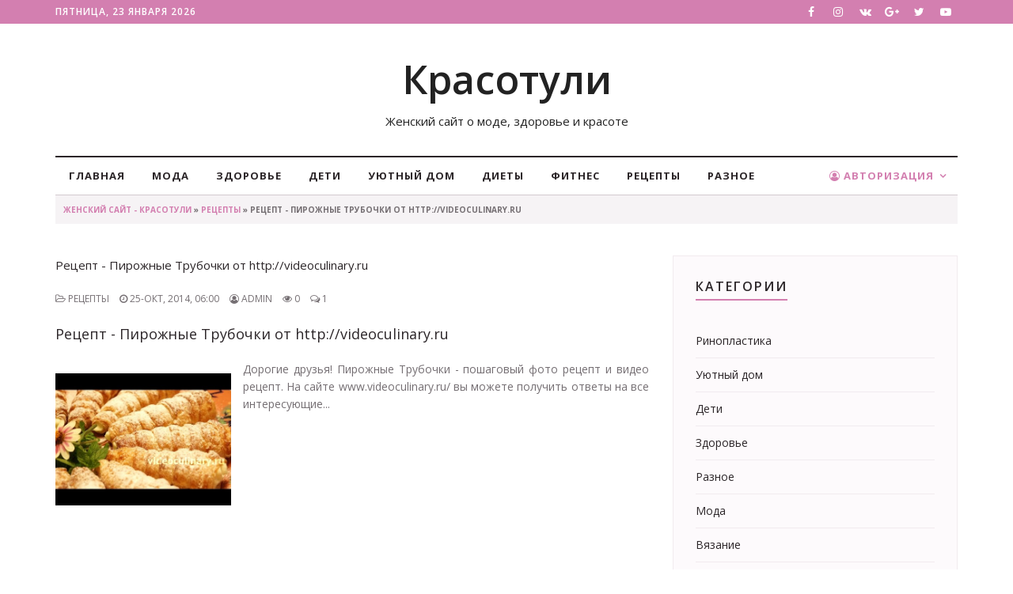

--- FILE ---
content_type: text/html; charset=utf-8
request_url: https://krasotuli.com/19533-recept-pirozhnye-trubochki-ot-httpvideoculinary.ru.html
body_size: 7994
content:
<!DOCTYPE html>
<html lang="ru">
<head>
<meta http-equiv="X-UA-Compatible" content="IE=edge">
<meta name="viewport" content="width=device-width, initial-scale=1">
<title>Рецепт - Пирожные Трубочки  от http://videoculinary.ru » Женский сайт - Красотули.</title>
<meta name="charset" content="utf-8">
<meta name="title" content="Рецепт - Пирожные Трубочки  от http://videoculinary.ru » Женский сайт - Красотули.">
<meta name="description" content="Рецепт - Пирожные Трубочки  от http://videoculinary.ru">
<meta name="keywords" content="Рецепт - Пирожные Трубочки  от http://videoculinary.ru">
<meta name="generator" content="DataLife Engine (https://dle-news.ru)">
<link rel="canonical" href="https://krasotuli.com/19533-recept-pirozhnye-trubochki-ot-httpvideoculinary.ru.html">
<link rel="alternate" type="application/rss+xml" title="Женский сайт - Красотули. RSS" href="https://krasotuli.com/rss.xml">
<link rel="alternate" type="application/rss+xml" title="Женский сайт - Красотули. RSS Turbo" href="https://krasotuli.com/rssturbo.xml">
<link rel="alternate" type="application/rss+xml" title="Женский сайт - Красотули. RSS Dzen" href="https://krasotuli.com/rssdzen.xml">
<link rel="search" type="application/opensearchdescription+xml" title="Женский сайт - Красотули." href="https://krasotuli.com/index.php?do=opensearch">
<link rel="preconnect" href="https://krasotuli.com/" fetchpriority="high">
<meta property="twitter:title" content="Рецепт - Пирожные Трубочки  от http://videoculinary.ru » Женский сайт - Красотули.">
<meta property="twitter:url" content="https://krasotuli.com/19533-recept-pirozhnye-trubochki-ot-httpvideoculinary.ru.html">
<meta property="twitter:card" content="summary_large_image">
<meta property="twitter:image" content="/uploads/recepty/recept-pirozhnye-trubochki-ot-httpvideoculinary.ru.jpg">
<meta property="twitter:description" content="Рецепт - Пирожные Трубочки от Дорогие друзья! Пирожные Трубочки - пошаговый фото рецепт и видео рецепт. На сайте www.videoculinary.ru/ вы можете получить ответы на все интересующие... Такое прекрасное видео, как Рецепт - Пирожные Трубочки от всегда будет полезно посмотреть. Дорогие друзья! Пирожные">
<meta property="og:type" content="article">
<meta property="og:site_name" content="Женский сайт - Красотули.">
<meta property="og:title" content="Рецепт - Пирожные Трубочки  от http://videoculinary.ru » Женский сайт - Красотули.">
<meta property="og:url" content="https://krasotuli.com/19533-recept-pirozhnye-trubochki-ot-httpvideoculinary.ru.html">
<meta property="og:image" content="/uploads/recepty/recept-pirozhnye-trubochki-ot-httpvideoculinary.ru.jpg">
<meta property="og:description" content="Рецепт - Пирожные Трубочки от Дорогие друзья! Пирожные Трубочки - пошаговый фото рецепт и видео рецепт. На сайте www.videoculinary.ru/ вы можете получить ответы на все интересующие... Такое прекрасное видео, как Рецепт - Пирожные Трубочки от всегда будет полезно посмотреть. Дорогие друзья! Пирожные">
<link href="/engine/classes/min/index.php?f=engine/editor/css/default.css&amp;v=85n80" rel="stylesheet" type="text/css">
<script src="/engine/classes/min/index.php?g=general&amp;v=85n80"></script>
<script src="/engine/classes/min/index.php?f=engine/classes/js/jqueryui.js,engine/classes/js/dle_js.js&amp;v=85n80" defer></script>
<script type="application/ld+json">{"@context":"https://schema.org","@graph":[{"@type":"BreadcrumbList","@context":"https://schema.org/","itemListElement":[{"@type":"ListItem","position":1,"item":{"@id":"https://krasotuli.com/","name":"Женский сайт - Красотули"}},{"@type":"ListItem","position":2,"item":{"@id":"https://krasotuli.com/recepty/","name":"Рецепты"}},{"@type":"ListItem","position":3,"item":{"@id":"https://krasotuli.com/19533-recept-pirozhnye-trubochki-ot-httpvideoculinary.ru.html","name":"Рецепт - Пирожные Трубочки  от http://videoculinary.ru"}}]}]}</script>
<link href="/templates/LadyPress/css/bootstrap.min.css" rel="stylesheet">
<link href="/templates/LadyPress/css/font-awesome.css" rel="stylesheet">
<link href="/templates/LadyPress/css/style.css" rel="stylesheet">
<link href="/templates/LadyPress/css/engine.css" rel="stylesheet">
<link href="https://fonts.googleapis.com/css?family=Open+Sans:400,600,700&display=swap&amp;subset=cyrillic" rel="stylesheet">
<!-- Google tag (gtag.js) -->
<script async src="https://www.googletagmanager.com/gtag/js?id=G-L5DV1LF2HP"></script>
<script>
  window.dataLayer = window.dataLayer || [];
  function gtag(){dataLayer.push(arguments);}
  gtag('js', new Date());

  gtag('config', 'G-L5DV1LF2HP');
</script>
</head>

<body>
    
<div class="topbar">
	<div class="container">
		<div class="row">
			<div class="col-lg-6 col-sm-6 col-md-6 col-xs-12">
				<p class="welcome-text">
					<script type="text/javascript">
						var mydate=new Date() 
						var year=mydate.getYear() 
						if (year < 1000) year+=1900 
						var day=mydate.getDay() 
						var month=mydate.getMonth() 
						var daym=mydate.getDate() 
						if (daym<10) 
						daym="0"+daym 
						var dayarray=new Array("Воскресенье","Понедельник","Вторник","Среда","Четверг","Пятница","Суббота") 
						var montharray=new Array("января","февраля","марта","апреля","мая","июня","июля","августа","сентября","октября","ноября","декабря") 
						document.write(""+dayarray[day]+", "+daym+" "+montharray[month]+" "+year) 
					</script>
				</p>
			</div>
			<div class="col-lg-6 col-sm-6 col-md-6 col-xs-12">
				<div class="header-social">
					<ul>
						<li><a href="#"><i class="fa fa-facebook"></i></a></li>
						<li><a href="#"><i class="fa fa-instagram"></i></a></li>
						<li><a href="#"><i class="fa fa-vk"></i></a></li>
						<li><a href="#"><i class="fa fa-google-plus"></i></a></li>
						<li><a href="#"><i class="fa fa-twitter"></i></a></li>
						<li><a href="#"><i class="fa fa-youtube-play"></i></a></li>
					</ul>
				</div>
			</div>
		</div>
	</div>
</div>
<div class="header">
	<div class="container">
		<div class="row">
			<div class="col-lg-12 col-md-12 col-sm-12 col-xs-12">
				<div class="header-logo text-center">
					<a href="/">Красотули</a>
					<p style="font-size: 15px;">Женский сайт о моде, здоровье и красоте</p>
				</div>
			</div>
			<div class="col-lg-12 col-md-12 col-sm-12 col-xs-12">
				<div class="navigation">
					<div id='navigation'>
						<ul>
							<li class='active'><a href='/'>Главная</a></li>
                            <li><a href='/moda/'>Мода</a></li>
							<li><a href='/health/'>Здоровье</a></li>
							<li><a href='/kids/'>Дети</a></li>
							<li><a href='/home/'>Уютный дом</a></li>
							<li><a href='/diety/'>Диеты</a></li>
							<li><a href='/fitnes/'>Фитнес</a></li>
							<li><a href='/recepty/'>Рецепты</a></li>
                            <li><a href='/raznoe/'>Разное</a></li>
							

<li class='active pull-right'><a class='active' href='#'><i class="fa fa-user-circle-o"></i> Авторизация</a>
<ul>
<li><a href="https://krasotuli.com/index.php?do=lostpassword">Забыли пароль?</a></li>
<li><a href="https://krasotuli.com/index.php?do=register">Регистрация</a></li>
<li>
<form method="post">
<div class="col-md-12"style="background:#fff;padding-top:10px;"><div class="form-group">
<input type="text" placeholder="Логин:" name="login_name" id="login_name"  class="form-control">
</div></div>
<div class="col-md-12" style="background:#fff"><div class="form-group">
<input type="password" placeholder="Логин:" name="login_password" id="login_password"  class="form-control">
</div></div>
<div class="col-md-12" style="background:#fff"><div class="form-group">
<center><button class="btn-border" onclick="submit();" type="submit">Войти</button></center>
</div></div>
<input name="login" type="hidden" id="login" value="submit" />
</form>
</li>
</ul>
</li>

						</ul>
					</div>
				</div>
			</div>
		</div>
	</div>
</div>

<div class="container">
	<div class="row">
		<div class="col-lg-12 col-sm-12 col-md-12 col-xs-12">
			<div class="page-breadcrumb"><div class="speedbar"><div class="over"><a href="https://krasotuli.com/">Женский сайт - Красотули</a> » <a href="https://krasotuli.com/recepty/">Рецепты</a> » Рецепт - Пирожные Трубочки  от http://videoculinary.ru</div></div></div>
		</div>
	</div>
</div>


<div class="space-small">
	<div class="container">
		<div class="row">
			<div class="col-lg-8 col-sm-8 col-md-8 col-xs-12">
				<div class="row">
					
					<div class="col-lg-12 col-sm-12 col-md-12 col-xs-12">
	<h1>Рецепт - Пирожные Трубочки  от http://videoculinary.ru</h1>
	<p class="meta">
		<span class="meta-category"><i class="fa fa-folder-open-o"></i> Рецепты</span>
		<span class="meta-date"><i class="fa fa-clock-o"></i> 25-окт, 2014, 06:00</span>
		<span class="meta-date"><i class="fa fa-user-circle-o"></i> admin</span>
		<span class="meta-date"><i class="fa fa-eye"></i> 0</span> 
		<span class="meta-comments"><i class="fa fa-comments-o"></i> 1</span>
		<span class="meta-comments favs"></span>
	</p>
	<div class="row">
		<div class="col-lg-12 col-md-12 col-sm-12 col-xs-12">
			<div class="post-content"><h2>Рецепт - Пирожные Трубочки  от http://videoculinary.ru</h2>
<table width="100%" border="0" cellspacing="10" align="center">
    <tbody>
    <tr>
        <td>
            <div style="text-align: center;"><img alt="Рецепт - Пирожные Трубочки  от http://videoculinary.ru" title="Рецепт - Пирожные Трубочки  от http://videoculinary.ru" width="250" src="/uploads/recepty/recept-pirozhnye-trubochki-ot-httpvideoculinary.ru.jpg" border="0" alt=""/></div>
            <div></div>
        </td>
        <td>
            <div style="padding-left: 15px; height: 200px; overflow: scroll;">
                Дорогие друзья! Пирожные Трубочки - пошаговый фото рецепт и видео рецепт. На сайте www.videoculinary.ru/ вы можете получить ответы на все интересующие...            </div>

        </td>
    </tr>
    <tr>
        <td style="text-align: center;" colspan="2">
            <object width="480" height="360">
                <param name="movie" value="http://www.youtube.com/v/DQOxurhGNjY?version=3&amp;hl=ru_RU"></param>
                <param name="allowFullScreen" value="true"></param>
                <param name="allowscriptaccess" value="always"></param>
                <embed src="http://www.youtube.com/v/DQOxurhGNjY?version=3&amp;hl=ru_RU" type="application/x-shockwave-flash" width="480" height="360" allowscriptaccess="always" allowfullscreen="true"></embed>
            </object>
        </td>
    </tr>
    </tbody>
</table>

Такое прекрасное видео, как Рецепт - Пирожные Трубочки  от http://videoculinary.ru, всегда будет полезно посмотреть.
</div>
		</div>
	</div>
</div>
<div class="col-lg-12 col-sm-12 col-md-12 col-xs-12">
	<hr>
	
	
	<script src="//yastatic.net/es5-shims/0.0.2/es5-shims.min.js"></script>
	<script src="//yastatic.net/share2/share.js"></script>
	<div class="ya-share2" data-services="vkontakte,facebook,odnoklassniki,moimir,gplus,twitter,evernote,linkedin,viber,whatsapp,telegram"></div>
</div>
<div class="col-lg-12 col-sm-12 col-md-12 col-xs-12">
	<div class="post-author-block">
		<div class="post-author">
			<div class="row">
				<div class="text-center col-lg-12 col-md-12 col-sm-12 col-xs-12">
					<h3>Обнаружили ошибку или мёртвую ссылку?</h3>
					<p>Выделите проблемный фрагмент мышкой и нажмите CTRL+ENTER.<br>В появившемся окне опишите проблему и отправьте уведомление Администрации ресурса.</p>
				</div>
			</div>
		</div>
	</div>
</div>

<div class="col-lg-12 col-sm-12 col-md-12 col-xs-12">
	<div class="related-post-block">
		<div class="row">
			<div class="col-md-12">
				<div class="section-header">
					<h2 class="heading-line">Советуем прочитать</h2>
				</div>
			</div>
		</div>
		<div class="row">
			<div class="col-lg-4 col-md-4 col-sm-4 col-xs-12" style="margin-bottom:20px;">
<div class="related-post">
<a href="https://krasotuli.com/18480-recept-sharlotka-ot-httpvideoculinary.ru.html"><img src="/timthumb/timthumb.php?src=/uploads/recepty/recept-sharlotka-ot-httpvideoculinary.ru.jpg&w=718&h=510&zc=1" alt="image"></a>
<div class="related-post-content">
<h3 style="height:20px; overflow:hidden;"><a href="https://krasotuli.com/18480-recept-sharlotka-ot-httpvideoculinary.ru.html" class="post-title">Рецепт - Шарлотка от http://videoculinary.ru</a></h3>
<p class="meta">
<span class="meta-category"><span class="meta-link"><i class="fa fa-folder-open-o"></i> <a href="https://krasotuli.com/recepty/">Рецепты</a></span></span>
<br><span class="meta-date"><i class="fa fa-clock-o"></i> 01-сен, 00:00</span>
</p>
</div></div></div><div class="col-lg-4 col-md-4 col-sm-4 col-xs-12" style="margin-bottom:20px;">
<div class="related-post">
<a href="https://krasotuli.com/14913-recept-salat-iz-chechevicy-ot-httpvideoculinary.ru.html"><img src="/timthumb/timthumb.php?src=/uploads/recepty/recept-salat-iz-chechevicy-ot-httpvideoculinary.ru.jpg&w=718&h=510&zc=1" alt="image"></a>
<div class="related-post-content">
<h3 style="height:20px; overflow:hidden;"><a href="https://krasotuli.com/14913-recept-salat-iz-chechevicy-ot-httpvideoculinary.ru.html" class="post-title">Рецепт - Салат из чечевицы от http://videoculinary.ru</a></h3>
<p class="meta">
<span class="meta-category"><span class="meta-link"><i class="fa fa-folder-open-o"></i> <a href="https://krasotuli.com/recepty/">Рецепты</a></span></span>
<br><span class="meta-date"><i class="fa fa-clock-o"></i> 27-апр, 22:00</span>
</p>
</div></div></div><div class="col-lg-4 col-md-4 col-sm-4 col-xs-12" style="margin-bottom:20px;">
<div class="related-post">
<a href="https://krasotuli.com/14855-recept-xlebnyj-puding-ot-httpvideoculinary.ru.html"><img src="/timthumb/timthumb.php?src=/uploads/recepty/recept-xlebnyj-puding-ot-httpvideoculinary.ru.jpg&w=718&h=510&zc=1" alt="image"></a>
<div class="related-post-content">
<h3 style="height:20px; overflow:hidden;"><a href="https://krasotuli.com/14855-recept-xlebnyj-puding-ot-httpvideoculinary.ru.html" class="post-title">Рецепт - Хлебный пудинг от http://videoculinary.ru</a></h3>
<p class="meta">
<span class="meta-category"><span class="meta-link"><i class="fa fa-folder-open-o"></i> <a href="https://krasotuli.com/recepty/">Рецепты</a></span></span>
<br><span class="meta-date"><i class="fa fa-clock-o"></i> 02-апр, 20:00</span>
</p>
</div></div></div><div class="col-lg-4 col-md-4 col-sm-4 col-xs-12" style="margin-bottom:20px;">
<div class="related-post">
<a href="https://krasotuli.com/20967-recept-vanilnyj-sous-ot-httpvideoculinary.ru.html"><img src="/timthumb/timthumb.php?src=/uploads/recepty/recept-vanilnyj-sous-ot-httpvideoculinary.ru.jpg&w=718&h=510&zc=1" alt="image"></a>
<div class="related-post-content">
<h3 style="height:20px; overflow:hidden;"><a href="https://krasotuli.com/20967-recept-vanilnyj-sous-ot-httpvideoculinary.ru.html" class="post-title">Рецепт - Ванильный соус от http://videoculinary.ru</a></h3>
<p class="meta">
<span class="meta-category"><span class="meta-link"><i class="fa fa-folder-open-o"></i> <a href="https://krasotuli.com/recepty/">Рецепты</a></span></span>
<br><span class="meta-date"><i class="fa fa-clock-o"></i> 28-фев, 15:00</span>
</p>
</div></div></div><div class="col-lg-4 col-md-4 col-sm-4 col-xs-12" style="margin-bottom:20px;">
<div class="related-post">
<a href="https://krasotuli.com/10431-recept-trubochki-s-kremom.html"><img src="/timthumb/timthumb.php?src=/uploads/recepty/recept-trubochki-s-kremom.jpg&w=718&h=510&zc=1" alt="image"></a>
<div class="related-post-content">
<h3 style="height:20px; overflow:hidden;"><a href="https://krasotuli.com/10431-recept-trubochki-s-kremom.html" class="post-title">Рецепт - Трубочки с кремом</a></h3>
<p class="meta">
<span class="meta-category"><span class="meta-link"><i class="fa fa-folder-open-o"></i> <a href="https://krasotuli.com/recepty/">Рецепты</a></span></span>
<br><span class="meta-date"><i class="fa fa-clock-o"></i> 18-окт, 17:09</span>
</p>
</div></div></div>
		</div>
	</div>
</div>

<div class="col-lg-12 col-sm-12 col-md-12 col-xs-12">
	<div class="leave-reply">
		<h2 class="comments-title heading-line">Комментарии (1)</h2>
		<div class="comment-list listnone"><form method="post" name="dlemasscomments" id="dlemasscomments"><div id="dle-comments-list">
<div id="comment"></div>
<div id="dle-ajax-comments"></div>
</div></form>
</div>
		<div class="row">
			<div class="col-lg-12 col-sm-12 col-md-12 col-xs-12">
				<div class="section-header">
					<h2 class="heading-line">Оставить комментарий</h2>
				</div>
			</div>
		</div>
		<div class="row">
			<div class="col-lg-12 col-sm-12 col-md-12 col-xs-12">
				<!--dleaddcomments-->
			</div>
		</div>
	</div>
</div>
					
					
				</div>
			</div>
			<div class="col-lg-4 col-md-4 col-sm-4 col-xs-12">
				<div class="row">
					
					<div class="col-lg-12 col-md-12 col-sm-12 col-xs-12">
						<div class="widget widget-categories">
							<h2 class="widget-title">Категории</h2>
							<ul>
<li><a href="https://krasotuli.com/rinoplastika/">Ринопластика</a> <span class="badge"></span></li><li><a href="https://krasotuli.com/home/">Уютный дом</a> <span class="badge"></span></li><li><a href="https://krasotuli.com/kids/">Дети</a> <span class="badge"></span></li><li><a href="https://krasotuli.com/health/">Здоровье</a> <span class="badge"></span></li><li><a href="https://krasotuli.com/raznoe/">Разное</a> <span class="badge"></span></li><li><a href="https://krasotuli.com/moda/">Мода</a> <span class="badge"></span></li><li><a href="https://krasotuli.com/vyazanie/">Вязание</a> <span class="badge"></span></li><li><a href="https://krasotuli.com/recepty/">Рецепты</a> <span class="badge"></span></li><li><a href="https://krasotuli.com/diety/">Диеты</a> <span class="badge"></span></li><li><a href="https://krasotuli.com/fitnes/">Фитнес</a> <span class="badge"></span></li><li><a href="https://krasotuli.com/aromaterapiya/">Ароматерапия</a> <span class="badge"></span></li><li><a href="https://krasotuli.com/pirsing/">Пирсинг</a> <span class="badge"></span></li><li><a href="https://krasotuli.com/main/">Информация</a> <span class="badge"></span></li><li><a href="https://krasotuli.com/lifting/">Лифтинг</a> <span class="badge"></span></li><li><a href="https://krasotuli.com/piling/">Пилинг</a> <span class="badge"></span></li><li><a href="https://krasotuli.com/tatuazh/">Татуаж</a> <span class="badge"></span></li><li><a href="https://krasotuli.com/maski/">Маски</a> <span class="badge"></span></li><li><a href="https://krasotuli.com/pricheski/">Прически</a> <span class="badge"></span></li><li><a href="https://krasotuli.com/yepilyaciya/">Эпиляция</a> <span class="badge"></span></li><li><a href="https://krasotuli.com/massazh/">Массаж</a> <span class="badge"></span></li><li><a href="https://krasotuli.com/pedikyur/">Педикюр</a> <span class="badge"></span></li><li><a href="https://krasotuli.com/manikyur/">Маникюр</a> <span class="badge"></span></li><li><a href="https://krasotuli.com/makiyazh/">Макияж</a> <span class="badge"></span></li>
</ul>
						</div>
					</div>
					<div class="col-lg-12 col-md-12 col-sm-12 col-xs-12">
						<div class="widget-bg widget-newsletter">
							<div class="newsletter-bg">
								<form method="post">
									<input type="hidden" name="do" value="search" />
									<input type="hidden" name="subaction" value="search" />
									<div class="form-group"><input name="story" type="text" placeholder="Поиск по сайту" class="form-control input-md"></div>
									<div class="form-group"><button id="submit" name="submit" class="btn btn-default">Найти</button></div>
								</form>
							</div>
						</div>
					</div>
					<div class="col-lg-12 col-md-12 col-sm-12 col-xs-12">
						<div class="widget widget-recent-news">
							<h2 class="widget-title">Популярные новости</h2>
							<ul>
								<li>
<h4><a href="https://krasotuli.com/4810-recept-tort-ajsberg-ot-httpvideoculinary.ru.html" class="post-title">Рецепт - Торт Айсберг от http://videoculinary.ru</a></h4>
<p class="meta">
<span class="meta-category"><span class="meta-link"><i class="fa fa-folder-open-o"></i> <a href="https://krasotuli.com/recepty/">Рецепты</a></span></span>
<span class="meta-date"><i class="fa fa-clock-o"></i> 20-июл, 19:55</span>
</p>
</li><li>
<h4><a href="https://krasotuli.com/4827-recept-baton-iz-celnoj-muki-s-semechkami-ot.html" class="post-title">Рецепт - Батон из цельной муки с семечками от http://videoculinary.ru</a></h4>
<p class="meta">
<span class="meta-category"><span class="meta-link"><i class="fa fa-folder-open-o"></i> <a href="https://krasotuli.com/recepty/">Рецепты</a></span></span>
<span class="meta-date"><i class="fa fa-clock-o"></i> 20-июл, 19:54</span>
</p>
</li><li>
<h4><a href="https://krasotuli.com/4777-massazh-lica-asaxi-chast-3.html" class="post-title">Массаж лица Асахи - часть 3</a></h4>
<p class="meta">
<span class="meta-category"><span class="meta-link"><i class="fa fa-folder-open-o"></i> <a href="https://krasotuli.com/massazh/">Массаж</a></span></span>
<span class="meta-date"><i class="fa fa-clock-o"></i> 20-июл, 17:42</span>
</p>
</li><li>
<h4><a href="https://krasotuli.com/4822-recept-rulet-biskvitno-fruktovyj-ot.html" class="post-title">Рецепт - Рулет бисквитно - фруктовый от http://videoculinary.ru</a></h4>
<p class="meta">
<span class="meta-category"><span class="meta-link"><i class="fa fa-folder-open-o"></i> <a href="https://krasotuli.com/recepty/">Рецепты</a></span></span>
<span class="meta-date"><i class="fa fa-clock-o"></i> 20-июл, 19:53</span>
</p>
</li><li>
<h4><a href="https://krasotuli.com/3948-zhara-samoe-neobxodimoe-moi-sovety.html" class="post-title">ЖАРА!!! САМОЕ НЕОБХОДИМОЕ!!! МОИ СОВЕТЫ))</a></h4>
<p class="meta">
<span class="meta-category"><span class="meta-link"><i class="fa fa-folder-open-o"></i> <a href="https://krasotuli.com/makiyazh/">Макияж</a></span></span>
<span class="meta-date"><i class="fa fa-clock-o"></i> 16-июл, 19:38</span>
</p>
</li>
							</ul>
						</div>
					</div>
					
					<div class="col-lg-12 col-md-12 col-sm-12 col-xs-12">
						<div class="widget widget-vote">
							<script>
<!--
function doVote( event ){

	
	var vote_check = $('#dle-vote input:radio[name=vote_check]:checked').val();
	
	if (typeof vote_check == "undefined" &&  event == "vote") {
		return false;
	}
	
	ShowLoading('');

	$.get(dle_root + "engine/ajax/controller.php?mod=vote", { vote_id: "1", vote_action: event, vote_check: vote_check, vote_skin: dle_skin, user_hash: dle_login_hash }, function(data){

		HideLoading('');

		$("#vote-layer").fadeOut(500, function() {
			$(this).html(data);
			$(this).fadeIn(500);
		});

	});
}
//-->
</script><div id='vote-layer'><h2 class="widget-title">Сколько времени вы тратите на утренний макияж?</h2>
<form method="post" name="vote">
<div class="vote_list"><div id="dle-vote"><div class="vote"><input id="vote_check0" name="vote_check" type="radio" value="0"><label for="vote_check0"> до 5 минут</label></div><div class="vote"><input id="vote_check1" name="vote_check" type="radio" value="1"><label for="vote_check1"> 5-15 минут</label></div><div class="vote"><input id="vote_check2" name="vote_check" type="radio" value="2"><label for="vote_check2"> 15-30 минут</label></div><div class="vote"><input id="vote_check3" name="vote_check" type="radio" value="3"><label for="vote_check3"> 30 минут - 1 час</label></div><div class="vote"><input id="vote_check4" name="vote_check" type="radio" value="4"><label for="vote_check4"> больше 1 часа</label></div><div class="vote"><input id="vote_check5" name="vote_check" type="radio" value="5"><label for="vote_check5"> Я вообще обычно не крашусь</label></div></div></div>


<input type="hidden" name="vote_action" value="vote">
<input type="hidden" name="vote_id" id="vote_id" value="1">
<button class="btn-border" type="submit" onclick="doVote('vote'); return false;" >Голосовать</button>
<button class="btn-border" type="button" onclick="doVote('results'); return false;" >Результаты</button>
</form>
</div>
						</div>
					</div>
				</div>
			</div>
		</div>
	</div>
</div>
<div class="footer">
	<div class="container">
		<div class="row">
			<div class="col-lg-4 col-md-4 col-sm-4 col-xs-12 nopadding">
				<div class="footer-social text-center">
					<h2 class="widget-title">О сайте</h2>
					<p class="text-center">Сайт может содержать материалы 18+ При использовании материалов обязательно размещение гиперссылки на главную, или соответствующую страницу сайта.</p>
				</div>
			</div>
			<div class="col-lg-3 col-md-3 col-sm-3 col-xs-12 nopadding">
				<div class="footer-social text-center">
					
					<br>
					
				</div>
			</div>
			<div class="col-lg-5 col-md-5 col-sm-5 col-xs-12 nopadding">
				<div class="footer-newsletter text-center">
					<div class="col-lg-12 col-sm-12 col-md-12 col-xs-12">
						<h2 class="widget-title">Навигация</h2>
					</div>
					<div class="col-lg-6 col-sm-12 col-md-12 col-xs-12">
						<ul class="list-posts text-left">
							<li><a href='/'>Главная</a></li>
                            <li><a href='/moda/'>Мода</a></li>
							<li><a href='/health/'>Здоровье</a></li>
							<li><a href='/kids/'>Дети</a></li>
						</ul>
					</div>
					<div class="col-lg-6 col-sm-12 col-md-12 col-xs-12">
						<ul class="list-posts text-left">
							<li><a href='/home/'>Уютный дом</a></li>
							<li><a href='/diety/'>Диеты</a></li>
							<li><a href='/fitnes/'>Фитнес</a></li>
							<li><a href='/recepty/'>Рецепты</a></li>
                            <li><a href='/raznoe/'>Разное</a></li>
						</ul>
					</div>
				</div>
			</div>
		</div>
	</div>
</div>
<div class="tiny-footer">
	<div class="container">
		<div class="row">
			<div class="col-lg-6 col-md-6 col-sm-6 col-xs-12">
				<p class="copyright">© Copyright &copy; 2023. Женский портал - Все права защищены.</p>
			</div>
			<div class="col-lg-6 col-md-6 col-sm-6 col-xs-12">
				<p class="text-link text-right"><a href="#">Реклама</a> | <a href="#">Условия</a> | <a href="#"> Конфидициальность</a></p>
			</div>
		</div>
	</div>
</div>
    
<script src="/templates/LadyPress/js/bootstrap.min.js"></script>
<script type="text/javascript" src="/templates/LadyPress/js/script.js"></script>
    
<script>
<!--
var dle_root       = '/';
var dle_admin      = '';
var dle_login_hash = '02a0ee650637aa7b769682094845aa6f96a92cfc';
var dle_group      = 5;
var dle_skin       = 'LadyPress';
var dle_wysiwyg    = '0';
var quick_wysiwyg  = '0';
var dle_min_search = '4';
var dle_act_lang   = ["Да", "Нет", "Ввод", "Отмена", "Сохранить", "Удалить", "Загрузка. Пожалуйста, подождите..."];
var menu_short     = 'Быстрое редактирование';
var menu_full      = 'Полное редактирование';
var menu_profile   = 'Просмотр профиля';
var menu_send      = 'Отправить сообщение';
var menu_uedit     = 'Админцентр';
var dle_info       = 'Информация';
var dle_confirm    = 'Подтверждение';
var dle_prompt     = 'Ввод информации';
var dle_req_field  = ["Заполните поле с именем", "Заполните поле с сообщением", "Заполните поле с темой сообщения"];
var dle_del_agree  = 'Вы действительно хотите удалить? Данное действие невозможно будет отменить';
var dle_spam_agree = 'Вы действительно хотите отметить пользователя как спамера? Это приведёт к удалению всех его комментариев';
var dle_c_title    = 'Отправка жалобы';
var dle_complaint  = 'Укажите текст Вашей жалобы для администрации:';
var dle_mail       = 'Ваш e-mail:';
var dle_big_text   = 'Выделен слишком большой участок текста.';
var dle_orfo_title = 'Укажите комментарий для администрации к найденной ошибке на странице:';
var dle_p_send     = 'Отправить';
var dle_p_send_ok  = 'Уведомление успешно отправлено';
var dle_save_ok    = 'Изменения успешно сохранены. Обновить страницу?';
var dle_reply_title= 'Ответ на комментарий';
var dle_tree_comm  = '0';
var dle_del_news   = 'Удалить статью';
var dle_sub_agree  = 'Вы действительно хотите подписаться на комментарии к данной публикации?';
var dle_unsub_agree  = 'Вы действительно хотите отписаться от комментариев к данной публикации?';
var dle_captcha_type  = '0';
var dle_share_interesting  = ["Поделиться ссылкой на выделенный текст", "Twitter", "Facebook", "Вконтакте", "Прямая ссылка:", "Нажмите правой клавишей мыши и выберите «Копировать ссылку»"];
var DLEPlayerLang     = {prev: 'Предыдущий',next: 'Следующий',play: 'Воспроизвести',pause: 'Пауза',mute: 'Выключить звук', unmute: 'Включить звук', settings: 'Настройки', enterFullscreen: 'На полный экран', exitFullscreen: 'Выключить полноэкранный режим', speed: 'Скорость', normal: 'Обычная', quality: 'Качество', pip: 'Режим PiP'};
var DLEGalleryLang    = {CLOSE: 'Закрыть (Esc)', NEXT: 'Следующее изображение', PREV: 'Предыдущее изображение', ERROR: 'Внимание! Обнаружена ошибка', IMAGE_ERROR: 'Не удалось загрузить изображение', TOGGLE_SLIDESHOW: 'Просмотр слайдшоу',TOGGLE_FULLSCREEN: 'Полноэкранный режим', TOGGLE_THUMBS: 'Включить / Выключить уменьшенные копии', ITERATEZOOM: 'Увеличить / Уменьшить', DOWNLOAD: 'Скачать изображение' };
var DLEGalleryMode    = 0;
var DLELazyMode       = 0;
var allow_dle_delete_news   = false;

//-->
</script>
    <!-- Yandex.Metrika counter -->
<script type="text/javascript" >
   (function(m,e,t,r,i,k,a){m[i]=m[i]||function(){(m[i].a=m[i].a||[]).push(arguments)};
   m[i].l=1*new Date();
   for (var j = 0; j < document.scripts.length; j++) {if (document.scripts[j].src === r) { return; }}
   k=e.createElement(t),a=e.getElementsByTagName(t)[0],k.async=1,k.src=r,a.parentNode.insertBefore(k,a)})
   (window, document, "script", "https://mc.yandex.ru/metrika/tag.js", "ym");

   ym(94951813, "init", {
        clickmap:true,
        trackLinks:true,
        accurateTrackBounce:true
   });
</script>
<noscript><div><img src="https://mc.yandex.ru/watch/94951813" style="position:absolute; left:-9999px;" alt="" /></div></noscript>
<!-- /Yandex.Metrika counter -->
</body>
</html>

--- FILE ---
content_type: text/css
request_url: https://krasotuli.com/templates/LadyPress/css/style.css
body_size: 5568
content:
body{font-family:'Open Sans',sans-serif;color:#756f73;line-height:1.6;-webkit-font-smoothing:antialiased;font-size:14px}
h1,h2,h3,h4,h5,h6{font-family:'Open Sans',sans-serif;color:#2b2528;font-weight:400;margin:0 0 20px 0}
h1{font-size:15px;}
h2{font-size:18px;line-height:28px}
h3{font-size:16px;line-height:24px}
h4{font-size:14px;line-height:24px;margin-bottom:10px}
h5{font-size:12px}
h6{font-size:10px}
a.color-theme{color:#d37fb0 !important}
a.active,.userstop a{color:#d37fb0 !important}
.h216{font-size:16px;margin-bottom:10px}
.p14{font-size:14px}
.clear {clear:both;}
a{text-decoration:none;-webkit-transition:all 0.3s;-moz-transition:all 0.3s;transition:all 0.3s}
a:focus,a:hover{text-decoration:none;color:#d37fb0}
p{margin-bottom:20px;line-height:1.8}
p:last-child{margin-bottom:0}
strong{font-weight:700}
blockquote{padding:10px 20px;margin:0 0 20px;font-size:18px;border-left:5px solid #d37fb0;color:#d37fb0}
blockquote.alignright{max-width:50%}
blockquote.alignleft{max-width:50%}
hr{margin-top:20px;margin-bottom:20px;border:0;border-top:1px solid #f1ebef}
.space-small h1 { line-height: 24px !important; }
.heading-line{border-bottom:2px solid #d37fb0;display:inline-block;padding-bottom:2px;text-transform:uppercase;font-size:16px;letter-spacing:2px;font-weight:600;font-family:'Open Sans',sans-serif;line-height:1;margin-bottom:0}
.post-title,.title{color:#2b2528}
.listnone{list-style:none;margin:0 0 0 0;padding:0}
.lead{color:#2b2528;font-weight:400}
.box-shadow{box-shadow:0 0 5px 0 rgba(222,222,222,1)}
.outline{border:1px solid #f1ebef}
::selection{background:#ffecb3;color:#333}
.highlight{color:#dd9a80}
.text-italic{font-style:italic}
.small-text{font-size:14px}
.section-header{margin-bottom:40px;line-height:1}
label{color:#383c40}
.control-label{color:#383c40;font-size:13px;font-weight:600;margin-bottom:8px}
.form-control, .xfields input, .xfields textarea {width:100%;height:48px;padding:10px;font-size:14px;line-height:1.42857143;color:#555;background-image:none;background-color:#f9f8f9;border-radius:2px;margin-bottom:10px;border:1px solid #f1ebef;-webkit-box-shadow:inset 0 0 0 rgba(0,0,0,.075);box-shadow:inset 0 0 0 rgba(0,0,0,.075)}
.form-control:focus, .xfields input:focus, .xfields textarea:focus{outline:0;background-color:#fff;-webkit-box-shadow:inset 0 1px 1px rgba(0,0,0,.075),0 0 8px rgba(211,127,176,.6);box-shadow:inset 0 1px 1px rgba(0,0,0,.075),0 0 8px rgba(211,127,176,.6)}
.required{color:red}
textarea.form-control{border-radius:2px;height:auto}
select.form-control{background-color:#f9f8f9;color:#555;-webkit-appearance:none;-moz-appearance:none;background-position:97% 50%;background-repeat:no-repeat;background-image:url(../images/down-arrow.png);padding-right:15px;margin-bottom:15px}
button.btn{height:47px;padding:10px 40px;-webkit-transition:all 0.3s;-moz-transition:all 0.3s;transition:all 0.3s;font-family:'Open Sans',sans-serif}
.checkbox-inline,.radio-inline{position:relative;display:inline-block;padding-left:20px;margin-bottom:0;font-weight:400;vertical-align:middle;cursor:pointer;line-height:1.4}
.required{color:#f00}
.btn{font-size:12px;border-radius:2px;line-height:14px;letter-spacing:1px;text-transform:uppercase;font-weight:600;padding:18px 31px;border:none;font-family:'Open Sans',sans-serif}
.btn-default{background-color:#d37fb0;color:#fff;border-color:#d37fb0}
.btn-default:hover{color:#fff;background-color:#2b2528;border-color:#2b2528}
.btn-default.focus,.btn-default:focus{color:#fff;background-color:#2b2528;border-color:#2b2528}
.btn-primary{background-color:#2b2528;color:#fff;border-color:#2b2528}
.btn-primary:hover{color:#fff;background-color:#d37fb0;border-color:#d37fb0}
.btn-primary.focus,.btn-primary:focus{color:#fff;background-color:#d37fb0;border-color:#d37fb0}
.btn-secondary{background-color:#fff;color:#d5504f}
.btn-secondary:hover{}
.btn-outline{background-color:transparent;color:#dd9a80;border-color:#dd9a80}
.btn-outline:hover{color:#dd9a80;background-color:transparent;border-color:#dd9a80}
.btn-outline.focus,.btn-outline:focus{color:#5b5955;background-color:#fff;border:2px solid #dddad4}
.btn-lg{padding:24px 60px;font-size:12px;text-align:center}
.btn-sm{padding:10px 15px}
.btn-xs{padding:5px 10px}
.btn-link{color:#d37fb0;font-weight:700;font-size:13px;text-transform:uppercase;letter-spacing:1px;border-bottom:1px solid #d37fb0;padding-bottom:2px;font-family:'Open Sans',sans-serif}
.btn-link:hover{text-decoration:none;border-bottom:1px solid #2b2b2b;color:#2b2b2b}
.space-small{padding-top:40px;padding-bottom:40px}
.space-medium{padding-top:80px;padding-bottom:80px}
.space-large{padding-top:100px;padding-bottom:100px}
.space-ex-large{padding-top:120px;padding-bottom:120px}
.mb0{margin-bottom:0}
.mb10{margin-bottom:10px}
.mb20{margin-bottom:20px}
.mb30{margin-bottom:30px}
.mb40{margin-bottom:40px}
.mb60{margin-bottom:60px}
.mb80{margin-bottom:80px}
.mb100{margin-bottom:100px}
.mt0{margin-top:0}
.mt10{margin-top:10px}
.mt20{margin-top:20px}
.mt30{margin-top:30px}
.mt40{margin-top:40px}
.mt60{margin-top:60px}
.mt80{margin-top:80px}
.mt100{margin-top:100px}
.mt-20{margin-top:-20px}
.mt-40{margin-top:-40px}
.mt-60{margin-top:-60px}
.mt-80{margin-top:-80px}
.nopadding{padding:0}
.nopr{padding-right:0}
.nopl{padding-left:0}
.pinside10{padding:10px}
.pinside20{padding:20px}
.pinside30{padding:30px}
.pinside40{padding:40px}
.pinside50{padding:50px}
.pinside60{padding:60px}
.pinside80{padding:80px}
.pinside130{padding:130px}
.pdt10{padding-top:10px}
.pdt20{padding-top:20px}
.pdt30{padding-top:30px}
.pdt40{padding-top:40px}
.pdt60{padding-top:60px}
.pdt80{padding-top:80px}
.pdb10{padding-bottom:10px}
.pdb20{padding-bottom:20px}
.pdb30{padding-bottom:30px}
.pdb40{padding-bottom:40px}
.pdb60{padding-bottom:60px}
.pdb80{padding-bottom:80px}
.pdl10{padding-left:10px}
.pdl20{padding-left:20px}
.pdl30{padding-left:30px}
.pdl40{padding-left:40px}
.pdl60{padding-left:60px}
.pdl80{padding-left:80px}
.pdr10{padding-right:10px}
.pdr20{padding-right:20px}
.pdr30{padding-right:30px}
.pdr40{padding-right:40px}
.pdr60{padding-right:60px}
.pdr80{padding-right:80px}
.bg-light{background-color:#f9f9f7}
.bg-primary{background-color:#d5504f;color:#fff}
.bg-default{background-color:#f8f7f4}
.bg-white{background-color:#fff}
.outline{border:1px solid #f2f1ed}
.small-title{font-size:12px;color:#43433e;text-transform:uppercase;font-weight:600;letter-spacing:1px}
.bdr-btm{border-bottom:2px solid #eae7e2}
.title-caps{font-size:13px;color:#6f4a52;text-transform:uppercase;font-weight:700;letter-spacing:2px;border-bottom:1px solid #f1f1ef;padding-bottom:15px}
.bullet{position:relative;padding-left:15px;line-height:36px}
.bullet-angle-double-right li:before{font-family:'FontAwesome';display:block;position:absolute;left:0;font-size:15px;color:#fff;content:"\f101"}
.bullet-check-circle li{padding-left:10px;line-height:1.8;margin-bottom:10px}
.bullet-check-circle li:before{font-family:'FontAwesome';display:block;position:absolute;left:0;font-size:15px;color:#d37fb0;content:"\f05d"}
.cta-title{font-size:30px;color:#43433e}
.cta-text{text-transform:uppercase}
.cta-ctn{padding-bottom:60px;padding-top:60px}
img{width:auto;max-width:100%;height:auto;margin:0;padding:0;border:none;line-height:normal;vertical-align:middle}
.imghover{display:block;position:relative;max-width:100%}
.imghover::before,.imghover::after{display:block;position:absolute;content:"";text-align:center;opacity:0}
.imghover::before{top:0;right:0;bottom:0;left:0}
.imghover::after{top:50%;left:50%;width:50px;height:50px;line-height:50px;margin:-25px 0 0 -25px;content:"\f055";font-family:"FontAwesome";font-size:36px}
.imghover:hover::before,.imghover:hover::after{opacity:1}
.imghover:hover::before{background:rgba(221,154,128,.7)}
.imghover:hover::after{color:#FFF}
.icon-size-regular{font-size:19px}
.icon-size-x{font-size:30px}
.icon-size-xx{font-size:36px}
.icon-size-xxx{font-size:42px}
.icon-default{color:#dd9a80}
.icon-primary{color:#afaca7}
.icon-secondary{color:#bcbcbc}
.divider{border-bottom:1px dotted #d2c6ce;margin-bottom:30px;padding-top:10px}
.pagination{}
.pagination{display:inline-block;padding-left:0;margin:20px 0;border-radius:4px;text-transform:uppercase;font-size:13px;font-weight:600;font-family:'Open Sans',sans-serif}
.pagination>li{display:inline}
.pagination>li>a:focus,.pagination>li>a:hover,.pagination>li>span:focus,.pagination>li>span:hover{z-index:2;color:#fff;background-color:#d37fb0;border-color:#d37fb0}
.pagination>li>a,.pagination>li>span{position:relative;float:left;padding:10px 14px;margin-left:-1px;line-height:1.42857143;color:#827c80;text-decoration:none;background-color:#fff;border:1px solid #f1ebef}
.pagination>.active>a,.pagination>.active>a:focus,.pagination>.active>a:hover,.pagination>.active>span,.pagination>.active>span:focus,.pagination>.active>span:hover{z-index:3;color:#fff;cursor:default;background-color:#d37fb0;border-color:#d37fb0}
.pagination>li:first-child>a,.pagination>li:first-child>span{margin-left:0;border-top-left-radius:0;border-bottom-left-radius:0}
.pagination>li:last-child>a,.pagination>li:last-child>span{border-top-right-radius:0;border-bottom-right-radius:0}
.pagination>.disabled>a,.pagination>.disabled>a:focus,.pagination>.disabled>a:hover,.pagination>.disabled>span,.pagination>.disabled>span:focus,.pagination>.disabled>span:hover{color:#777;cursor:not-allowed;background-color:#fff;border-color:#f1ebef}
.topbar{background-color:#d37fb0;color:#fff;min-height:30px}
.welcome-text{font-size:12px;letter-spacing:1px;text-transform:uppercase;padding-top:4px;font-weight:600}
.header-social ul{margin:0;text-align:right}
.header-social ul li{list-style:none;display:inline-block;text-align:center}
.header-social ul li a{color:#fff;display:inline-block;width:30px;height:30px;padding-top:4px}
.header-social ul li a:hover{color:#fff;background-color:#2b2528}
.header{background-color:#fff;padding-top:30px;position:relative;z-index:99}
.header-logo{padding-bottom:30px;font-size:30px;color:#222}
.header-logo a{display:block;font-size:50px;color:#222;font-weight:600}
.header-logo span{font-size:14px;color:#555;font-weight:400;display:block}
#navigation,#navigation ul,#navigation ul li,#navigation ul li a,#navigation #menu-button{margin:0;padding:0;border:0;list-style:none;line-height:1;display:block;position:relative;-webkit-box-sizing:border-box;-moz-box-sizing:border-box;box-sizing:border-box}
#navigation:after,#navigation > ul:after{content:".";display:block;clear:both;visibility:hidden;line-height:0;height:0}
#navigation #menu-button{display:none}
#navigation{font-family:Open Sans,sans-serif;background:#fff;border-top:2px solid #2b2528;border-bottom:1px solid #d3cacf}
#navigation > ul > li{float:left}
#navigation.align-center > ul{font-size:0;text-align:center}
#navigation.align-center > ul > li{display:inline-block;float:none}
#navigation.align-center ul ul{text-align:left}
#navigation.align-right > ul > li{float:right}
#navigation > ul > li > a{padding:17px;font-size:13px;letter-spacing:1px;text-decoration:none;color:#2b2528;font-weight:700;text-transform:uppercase;font-family:'Open Sans',sans-serif}
#navigation > ul > li:hover > a{color:#d37fb0}
#navigation > ul > li.has-sub > a{padding-right:30px}
#navigation > ul > li.has-sub > a:before{position:absolute;right:14px;font-family:FontAwesome;content:"\f107";-webkit-transition:all .25s ease;-moz-transition:all .25s ease;-ms-transition:all .25s ease;-o-transition:all .25s ease;transition:all .25s ease}
#navigation ul ul{position:absolute;left:-9999px;top:48px}
#navigation.align-right ul ul{text-align:right}
#navigation ul ul li{height:0;-webkit-transition:all .25s ease;-moz-transition:all .25s ease;-ms-transition:all .25s ease;-o-transition:all .25s ease;transition:all .25s ease}
#navigation li:hover > ul{left:auto}
#navigation.align-right li:hover > ul{left:auto;right:0}
#navigation li:hover > ul > li{height:45px}
#navigation ul ul ul{margin-left:100%;top:0}
#navigation.align-right ul ul ul{margin-left:0;margin-right:100%}
#navigation ul ul li a{border-bottom:1px solid rgba(246,241,242,1);padding:16px 15px;width:220px;font-size:12px;text-decoration:none;color:#2b2528;font-weight:400;background:#fff}
#navigation ul ul li:last-child > a,#navigation ul ul li.last-item > a{border-bottom:0}
#navigation ul ul li:hover > a,#navigation ul ul li a:hover{color:#d37fb0;background-color:#fcfafb}
#navigation ul ul li.has-sub > a:after{position:absolute;top:19px;right:11px;width:8px;height:2px;display:block;background:#2b2528;content:''}
#navigation.align-right ul ul li.has-sub > a:after{right:auto;left:11px}
#navigation ul ul li.has-sub > a:before{position:absolute;top:16px;right:14px;display:block;width:2px;height:8px;background:#2b2528;content:'';-webkit-transition:all .25s ease;-moz-transition:all .25s ease;-ms-transition:all .25s ease;-o-transition:all .25s ease;transition:all .25s ease}
#navigation.align-right ul ul li.has-sub > a:before{right:auto;left:14px}
#navigation ul ul > li.has-sub:hover > a:before{top:17px;height:0}
#navigation.small-screen{width:100%}
#navigation.small-screen ul{width:100%;display:none}
#navigation.small-screen.align-center > ul{text-align:left}
#navigation.small-screen ul li{width:100%;border-top:1px solid rgba(246,241,242,0.8)}
#navigation.small-screen ul ul li,#navigation.small-screen li:hover > ul > li{height:auto}
#navigation.small-screen ul li a,#navigation.small-screen ul ul li a{width:100%;border-bottom:0}
#navigation.small-screen > ul > li{float:none}
#navigation.small-screen ul ul li a{padding-left:25px}
#navigation.small-screen ul ul ul li a{padding-left:35px}
#navigation.small-screen ul ul li a{color:#2b2528;background:none}
#navigation.small-screen ul ul li:hover > a,#navigation.small-screen ul ul li.active > a{color:#d37fb0}
#navigation.small-screen ul ul,#navigation.small-screen ul ul ul,#navigation.small-screen.align-right ul ul{position:relative;left:0;width:100%;margin:0;top:0;text-align:left}
#navigation.small-screen > ul > li.has-sub > a:after,#navigation.small-screen > ul > li.has-sub > a:before,#navigation.small-screen ul ul > li.has-sub > a:after,#navigation.small-screen ul ul > li.has-sub > a:before{display:none}
#navigation.small-screen #menu-button{display:block;padding:17px;color:#2b2528;cursor:pointer;font-size:12px;text-transform:uppercase;font-weight:700}
#navigation.small-screen #menu-button:after{position:absolute;top:22px;right:17px;display:block;height:8px;width:20px;border-top:2px solid #2b2528;border-bottom:2px solid #2b2528;content:''}
#navigation.small-screen #menu-button:before{position:absolute;top:16px;right:17px;display:block;height:2px;width:20px;background:#2b2528;content:''}
#navigation.small-screen #menu-button.menu-opened:after{top:23px;border:0;height:2px;width:15px;background:#2b2528;-webkit-transform:rotate(45deg);-moz-transform:rotate(45deg);-ms-transform:rotate(45deg);-o-transform:rotate(45deg);transform:rotate(45deg)}
#navigation.small-screen #menu-button.menu-opened:before{top:23px;background:#2b2528;width:15px;-webkit-transform:rotate(-45deg);-moz-transform:rotate(-45deg);-ms-transform:rotate(-45deg);-o-transform:rotate(-45deg);transform:rotate(-45deg)}
#navigation.small-screen .submenu-button{position:absolute;z-index:99;right:0;top:0;display:block;border-left:1px solid rgba(246,241,242,0.8);height:46px;width:46px;cursor:pointer}
#navigation.small-screen .submenu-button.submenu-opened{background:#2b2528}
#navigation.small-screen ul ul .submenu-button{height:34px;width:34px}
#navigation.small-screen .submenu-button:after{position:absolute;top:22px;right:19px;width:8px;height:2px;display:block;background:#ddd;content:''}
#navigation.small-screen ul ul .submenu-button:after{top:15px;right:13px}
#navigation.small-screen .submenu-button.submenu-opened:after{background:#fff}
#navigation.small-screen .submenu-button:before{position:absolute;top:19px;right:22px;display:block;width:2px;height:8px;background:#ddd;content:''}
#navigation.small-screen ul ul .submenu-button:before{top:12px;right:16px}
#navigation.small-screen .submenu-button.submenu-opened:before{display:none}
#navigation.small-screen.select-list{padding:5px}
.page-section{padding:20px 0 0 0;border-bottom:1px solid #f1ebef;margin-bottom:30px}
.page-title{font-size:24px;font-weight:600}
.page-breadcrumb{background-color:#f6f3f5;padding:10px 10px;margin-bottom:0;font-size:10px;font-weight:700;border:none;text-transform:uppercase;border-radius:0;font-family:'Open Sans',sans-serif}
.page-breadcrumb a{color:#d37fb0}
.page-breadcrumb a:hover{color:#4c4845}
.page-breadcrumb .breadcrumb>.active{color:#d37fb0}
.page-breadcrumb .breadcrumb>li+li:before{padding:0 5px;color:#4c4845;content:"\f105";font:normal normal normal 12px/1 FontAwesome}
.imagehover img{-webkit-transform:scale(1);transform:scale(1);-webkit-transition:.6s ease-in-out;transition:.6s ease-in-out;width:100%}
.imagehover:hover img{-webkit-transform:scale(1.04);transform:scale(1.04)}
.post-slider{margin-top:30px}
.featured-hero-block{margin-top:30px}
.featured-post-block{margin-bottom:30px}
.featured-img{overflow:hidden}
.height1{height:164px}
.height2{height:311px}
.height3{height:210px}
.height4{height:90px}
.featured-post-content{padding:20px 10px;border:1px solid #f1ebef;border-top:transparent}
h2.post-content-small{font-size:16px;line-height:20px;font-weight:400}
.post-content{text-align:justify}
.post-content-small a{color:#404040}
h1.post-content-big{font-size:19px;line-height:24px;font-weight:400}
h4.title-head{font-size:14px;line-height:18px;margin-bottom:10px}
.title-head a{color:#404040}
.post-content-big a{color:#404040}
.post-horizontal-block{border:1px solid #f1ebef;margin-bottom:30px}
.post-horizontal-content{padding:30px}
.post-horizontal-block .meta{margin-bottom:20px}
.post-vertical-block{margin-bottom:30px}
.post-vertical-content{padding:26px;border:1px solid #f1ebef;border-top:transparent}
.post-vertical-block .meta{margin-bottom:20px}
.overylay-post-hero-block{margin-top:30px}
.overlay-post-block{position:relative;margin:3px 3px 4px 3px}
.overlay-img{overflow:hidden;margin:0}
.overlay-img img{width:100%}
.overlay-post-content{position:absolute;width:100%;bottom:0;padding-left:5%;padding-bottom:5%;opacity:1;transition:all 0.3s;z-index:9;background:-moz-linear-gradient(top,rgba(0,0,0,0) 0,rgba(0,0,0,0.35) 33%,rgba(0,0,0,0.45) 48%,rgba(0,0,0,0.86) 100%);background:-webkit-linear-gradient(top,rgba(0,0,0,0) 0,rgba(0,0,0,0.35) 33%,rgba(0,0,0,0.45) 48%,rgba(0,0,0,0.86) 100%);background:linear-gradient(to bottom,rgba(0,0,0,0) 0,rgba(0,0,0,0.35) 33%,rgba(0,0,0,0.45) 48%,rgba(0,0,0,0.86) 100%);filter:progid:DXImageTransform.Microsoft.gradient(startColorstr='#00000000',endColorstr='#db000000',GradientType=0)}
.overlay-post-content h2,.overlay-post-content h1{margin-bottom:8px;line-height:24px}
.overlay-post-title{color:#fff}
.img-width{min-height:245px}
.overlay-post-content .meta-link{color:#fff}
.overlay-post-content .meta-date{color:#fff}
.overlay-post-content .meta-comments{color:#fff}
.post-category-block{margin-bottom:30px;border-bottom:1px solid #f1ebef;padding-bottom:10px}
.post-author-single-page .post-author-block{margin-top:0}
.post-author h3{color:#d37fb0;font-weight:600}
.post-small-block{border:1px solid #f1ebef;margin-bottom:10px}
.small-post-img{overflow:hidden}
.small-post-content{padding:10px 20px 10px 0}
.post-img{margin-bottom:30px;margin-top:30px}
.post-img img{width:100%}
.meta{text-transform:uppercase;font-size:12px;font-weight:400;font-family:'Open Sans',sans-serif}
.meta-category,.meta-date,.meta-comments{padding-right:10px}
.meta-link a{color:#d37fb0}
.meta-link a:hover{text-decoration:underline;color:#2b2528}
.post-author-block{background-color:#fcf0f7;padding:10px;margin-bottom:30px;margin-top:30px}
.post-author{background-color:#fff;border:1px solid #f4dfeb;padding:30px}
.favs {float:right;}
.favs a {color:#d37fb0;}
.favs a:hover {color:#4c4845;}
.author-img{text-align:center}
.author-img img{-webkit-box-shadow:10px 10px 0 0 rgba(211,127,176,1);-moz-box-shadow:10px 10px 0 0 rgba(211,127,176,1);box-shadow:10px 10px 0 0 rgba(211,127,176,1)}
.author-meta{color:#d37fb0}
.related-post-block{margin-top:30px;margin-bottom:30px}
.related-post-img{overflow:hidden}
.related-post-content{border:1px solid #f1ebef;padding:15px 5px;border-top:transparent}
.related-post-content h3{font-size:14px}
.blog-social-share ul{padding:0}
.blog-social-share ul li{list-style:none}
.blog-social-share ul li a{border:1px solid #f1ebef;width:40px;height:40px;display:block;margin:0 auto 10px auto;line-height:40px;color:#756f73;text-align:center}
.blog-social-share ul li a:hover{border:1px solid #d37fb0;color:#d37fb0}
.comments-area{border:1px solid #f1ebef;padding:26px}
.comments-title{margin-bottom:40px}
div.comment{margin-bottom:40px}
.comment-content div{font-size:14px}
.comment-author img{width:60px;float:left}
.comment-info{padding-left:80px}
.user-title{margin-bottom:0;font-weight:700}
.comment-meta{margin-bottom:10px;font-size:12px;font-weight:400;text-transform:uppercase;margin-top:10px;line-height:1}
.reply-title{margin-bottom:40px}
.reply a{color:#d37fb0;font-weight:400;font-size:13px;text-transform:uppercase;border-bottom:1px solid #d37fb0;margin-left:8px;padding-bottom:2px}
.reply a:hover{color:#2b2528}
.childern{padding-left:140px}
.childern .comment{border:1px solid #f1ebef;margin-top:30px}
.childern .comment-body{padding:20px}
.leave-comments{background-color:#f3f5f5}
.leave-reply{border:1px solid #f1ebef;padding:26px}
.content{margin-bottom:80px;margin-top:0}
.widget{padding:28px;border:1px solid #f1ebef;margin-bottom:30px;background:#fdfafc}
.widget-title{border-bottom:2px solid #d37fb0;display:inline-block;padding-bottom:8px;text-transform:uppercase;font-size:16px;letter-spacing:2px;font-weight:600;font-family:'Open Sans',sans-serif;line-height:1;margin-bottom:30px}
.widget ul{padding:0}
.widget ul li{list-style:none;border-bottom:1px solid #f1ebef;padding-bottom:10px;padding-top:10px}
.widget ul li:last-child{border-bottom:transparent;padding-bottom:0;padding-top:10px}
.widget ul li a{color:#2b2528}
.widget ul li a:hover{color:#d37fb0}
.widget-categories ul li a{color:#2b2528;font-size:14px}
.widget ul li .badge{float:right}
.badge{display:inline-block;min-width:10px;padding:3px 7px;font-size:12px;font-weight:700;line-height:1;color:#fff;text-align:center;white-space:nowrap;vertical-align:middle;background-color:#2b2528;border-radius:10px}
.widget-social-icon{margin-top:4px}
.widget-social ul li a{color:#2b2528}
.widget-recent-news ul li{margin-bottom:15px;padding-bottom:18px}
.widget-recent-news ul li:last-child,.widget-categories ul li:last-child{border-bottom:transparent;padding-bottom:0}
.widget-recent-news ul li h4{color:#756f73;font-family:'Open Sans'}
.widget-bg{background-color:#fcf0f7;padding:10px;margin-bottom:30px}
.newsletter-bg{background-color:#fff;border:1px solid #f4dfeb;padding:30px}
.tags a{background-color:#f6f1f2;color:#827c80;font-size:10px;letter-spacing:1px;text-transform:uppercase;font-weight:600;padding:6px 10px;display:inline-block;margin-bottom:4px}
.tags a:hover{background-color:#d37fb0;color:#fff}
.realwedding-block{margin-bottom:30px}
.realwedding-content{padding:26px;border:1px solid #f1ebef;border-top:transparent}
.realwedding-img{overflow:hidden}
.editor-img{overflow:hidden;filter:grayscale(1);transition-property:filter;transition-duration:1s}
.editor-content{border:1px solid #f1ebef;padding:26px;border-top:transparent}
.editor-title{line-height:16px;margin-bottom:10px}
.editor-meta{color:#d37fb0;text-transform:uppercase;font-size:12px;font-family:'Open Sans',sans-serif;font-weight:600}
.supplier-block{margin-bottom:30px;border-bottom:1px solid #f1ebef;padding-bottom:20px}
.supplier-title{color:#d37fb0;font-size:12px;font-family:'Open Sans',sans-serif;font-weight:600;text-transform:uppercase;margin-bottom:5px;line-height:1}
.footer{border-top:1px solid #f1ebef;border-bottom:1px solid #f1ebef}
.footer-logo{padding:100px 20px}
.footer-logo,.footer-social{border-right:1px solid #f1ebef;min-height:280px}
.footer-newsletter,.footer-social{padding:70px 30px}
.footer-social ul li{display:inline-block}
.footer-social ul li a{border:1px solid #f1ebef;width:40px;height:40px;display:block;margin-left:6px;line-height:40px;color:#756f73;margin-bottom:5px}
.footer-social ul li a:hover{color:#d37fb0;border:1px solid #d37fb0}
.tiny-footer{padding-top:30px;padding-bottom:30px;text-transform:uppercase;font-size:9px}
.tiny-footer a{color:#2b2528;letter-spacing:2px}
.contact-form{margin-bottom:40px}
.conatct-info{margin-bottom:40px}
.contact-details{border:1px solid #f1ebef;padding:30px}
.contact-icon{text-align:center;font-size:32px;color:#d37fb0}
.contact-title{text-transform:uppercase;font-weight:600;margin-bottom:0;font-size:13px}
.wedding-form{padding:28px;border:1px solid #f1ebef;margin-bottom:30px;background:#fff}
.form-wedding .form-control{margin-bottom:15px}
.error-img{position:relative}
.error-caption{background-color:#fff;padding:40px;bottom:100px;right:100px;position:absolute;text-align:center}
.error-heading{font-size:120px;margin-bottom:30px;line-height:100px;letter-spacing:-12px;font-weight:600}
@media only screen and (max-width:768px){.slider-captions{bottom:0;padding:30px}
#slider .owl-buttons{position:absolute;bottom:-10px;left:0;right:0;text-align:center}
.slider-title{font-size:18px;margin-bottom:0;line-height:28px}
.error-caption{background-color:#fff;padding:40px;bottom:10px;right:100px;position:absolute;text-align:center}
}
@media only screen and (max-width:1024px){#navigation > ul > li > a{padding:14px;font-size:13px;letter-spacing:1px;text-decoration:none;color:#2b2528;font-weight:700;text-transform:uppercase;font-family:'Open Sans',sans-serif}
}
@media screen and (min-width:786px){.loggin li a {width:130px !important;}}
@media screen and (min-width:1300px) and (max-width:1440px){}
@media only screen and (max-width:375px){.slider-captions{bottom:0;padding:10px}
.error-heading{font-size:30px;margin-bottom:30px;line-height:30px;letter-spacing:-1px;font-weight:600}
.error-caption{background-color:#fff;padding:20px;position:relative;text-align:center;left:0}
}
@media only screen and (max-width:1200px){
.nopl .post-horizontal-content { padding: 30px !important;}
}